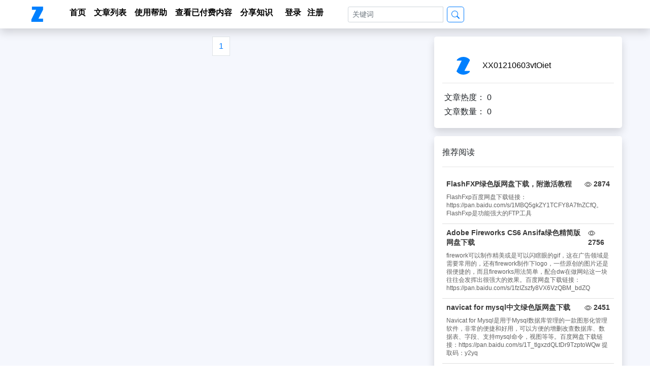

--- FILE ---
content_type: text/html; charset=utf-8
request_url: https://zhizhivip.com/u/XX01210603233555oLvs/1
body_size: 4033
content:
<!DOCTYPE html>
<html lang="en">
<head>
    <meta charset="utf-8" />
    <meta name="viewport" content="width=device-width, initial-scale=1.0" />
    <title>XX01210603vtOiet - 知之</title>

    <link rel="stylesheet" href="/lib/bootstrap/dist/css/bootstrap.min.css" />
    <link rel="stylesheet" href="/css/quill.snow.css">
    <link rel="stylesheet" href="/css/site.css" />



    <link rel="stylesheet" href="/css/site.css" />

</head>
<body>
    <div style="background:#f5f7fd;">
        <div>
            <nav class="navbar navbar-expand-lg navbar-light bg-white font-weight-bolder shadow">
                <div class="container">
                    <a class="navbar-brand mr-5" title="知之" href="/">
                        <img alt="知之" src="/img/zhizhi-logo.fw.png" class="ml-1" style="width:30px;height:30px;float:left;">
                    </a>
                    <button class="navbar-toggler" type="button" data-toggle="collapse" data-target="#navbarNav" aria-controls="navbarNav" aria-expanded="false" aria-label="Toggle navigation">
                        <span class="navbar-toggler-icon"></span>
                    </button>
                    <div class="collapse navbar-collapse" id="navbarNav">
                        <ul class="navbar-nav">
                            <li class="py-2 py-md-1 mt-3 mt-md-0 ml-md-0 ml-2"><a href="/" class="mr-3">首页</a></li>
                            <li class="py-2 py-md-1 ml-md-0 ml-2"><a href="/page/1" class="mr-3 mb-2">文章列表</a></li>
                            <li class="py-2 py-md-1 ml-md-0 ml-2"><a href="/a" rel="nofollow" class="mr-3 mb-2">使用帮助</a></li>
                            <li class="py-2 py-md-1 ml-md-0 ml-2"><a href="/s" rel="nofollow" class="mr-3">查看已付费内容</a></li>

                            <li class="py-2 py-md-1 ml-md-0 ml-2"><i class="el-icon-edit-outline"></i> <a href="/user/addproduct" rel="nofollow" class="mr-4">分享知识</a></li>
                            <li class="py-2 py-md-1 ml-md-0 ml-2">
                                <div>
                                    <a href="/user/login" rel="nofollow" class="mr-2">登录</a>
                                    <a href="/user/register" rel="nofollow" class="mr-5">注册</a>
                                </div>
                            </li>
                            <li class="py-2 py-md-1 ml-md-0 ml-3">
                                <form class="form-inline input-group input-group-sm my-lg-0" method="post">
                                    <input name="keyword" class="form-control mr-sm-2" placeholder="关键词" />
                                    <div class="input-group-append">
                                        <button class="btn btn-outline-primary my-sm-0 rounded-lg" type="submit" formaction="/Search/Details">
                                            <svg xmlns="http://www.w3.org/2000/svg" width="16" height="16" fill="currentColor" class="bi bi-search" viewBox="0 0 16 16">
                                                <path d="M11.742 10.344a6.5 6.5 0 1 0-1.397 1.398h-.001c.03.04.062.078.098.115l3.85 3.85a1 1 0 0 0 1.415-1.414l-3.85-3.85a1.007 1.007 0 0 0-.115-.1zM12 6.5a5.5 5.5 0 1 1-11 0 5.5 5.5 0 0 1 11 0z" />
                                            </svg>
                                        </button>
                                    </div>
                                <input name="__RequestVerificationToken" type="hidden" value="CfDJ8FA--AONUYNIuGrpSplNAjmA8oDGHxcNF8YLMjt0XdtRazozebAXPhCM0DiVZTVudlRgQbKf0qHmsCfj3cPqN8moV-rWMZnax-HoxYQSG6h7qyGo0oHV4BfSVXn7SbzpkWQXJ8bAQIT0lg5LMXNCIHQ" /></form>
                            </li>
                        </ul>
                    </div>
                </div>
            </nav>
        </div>
        <div class="container">
            
<div class="row">
    <div class="col-lg-8 mt-3">
        <div>
            <nav aria-label="Page navigation example">
                <ul class="pagination justify-content-center">
                    <li class="mr-2">
                        <a class="page-link" href="/u/XX01210603233555oLvs/1">1</a>
                    </li>
                </ul>
            </nav>
        </div>
    </div>
    <div class="mt-3 col-lg-4">
        <div class="mb-3 p-3 bg-white rounded-lg shadow">
            <div class="clearfix pl-4 pt-4">
                <a href="/u/XX01210603233555oLvs" aria-current="page" class="nuxt-link-exact-active nuxt-link-active" style="text-decoration: none;">
                        <img alt="XX01210603vtOiet" src="/img/useravatar/zhizhi-logo.fw.png" class="mr-3" style="width:35px;height:35px;border-radius:50%;">
                    <span>XX01210603vtOiet</span>
                </a>
            </div>
            <hr class="mb-3">
            <div class="mt-1 mb-1">
            </div>
            <div class="mt-1 mb-1">
                <span class="ml-1">文章热度： 0</span>
            </div>
            <div class="mt-1 mb-1">
                <span class="ml-1">文章数量： 0</span>
            </div>
        </div>
        <div class="mb-3 p-3 bg-white rounded-lg shadow position-sticky" style="top:1em;">
            <div slot="header" class="clearfix mt-1 mb-1">
                <span>推荐阅读</span>
                <hr class="mb-3">
            </div>
            <div>
                <div class="list-group list-group-flush">
                        <a href="/p/15194" title="FlashFXP绿色版网盘下载，附激活教程" class="list-group-item badge badge-light p-2 text-left">
                            <p class="mb-1 d-flex justify-content-between" style="font-size:14px;color:#3a3a3a;line-height:1.4;white-space:normal;">
                                FlashFXP绿色版网盘下载，附激活教程
                                <span class="ml-1">
                                    <svg xmlns="http://www.w3.org/2000/svg" width="14" height="14" fill="currentColor" class="bi bi-eye mr-1" viewBox="0 0 16 16">
                                        <path d="M16 8s-3-5.5-8-5.5S0 8 0 8s3 5.5 8 5.5S16 8 16 8zM1.173 8a13.133 13.133 0 0 1 1.66-2.043C4.12 4.668 5.88 3.5 8 3.5c2.12 0 3.879 1.168 5.168 2.457A13.133 13.133 0 0 1 14.828 8c-.058.087-.122.183-.195.288-.335.48-.83 1.12-1.465 1.755C11.879 11.332 10.119 12.5 8 12.5c-2.12 0-3.879-1.168-5.168-2.457A13.134 13.134 0 0 1 1.172 8z" />
                                        <path d="M8 5.5a2.5 2.5 0 1 0 0 5 2.5 2.5 0 0 0 0-5zM4.5 8a3.5 3.5 0 1 1 7 0 3.5 3.5 0 0 1-7 0z" />
                                    </svg>2874
                                </span>
                            </p>
                            <p class="mb-1 mt-2" style="font-size:12px;line-height:16px;color:#616161;white-space:normal;font-weight:normal;">
                                FlashFxp百度网盘下载链接：https://pan.baidu.com/s/1MBQ5gkZY1TCFY8A7fnZCfQ。FlashFxp是功能强大的FTP工具
                            </p>
                        </a>
                        <a href="/p/15193" title="Adobe Fireworks CS6 Ansifa绿色精简版网盘下载" class="list-group-item badge badge-light p-2 text-left">
                            <p class="mb-1 d-flex justify-content-between" style="font-size:14px;color:#3a3a3a;line-height:1.4;white-space:normal;">
                                Adobe Fireworks CS6 Ansifa绿色精简版网盘下载
                                <span class="ml-1">
                                    <svg xmlns="http://www.w3.org/2000/svg" width="14" height="14" fill="currentColor" class="bi bi-eye mr-1" viewBox="0 0 16 16">
                                        <path d="M16 8s-3-5.5-8-5.5S0 8 0 8s3 5.5 8 5.5S16 8 16 8zM1.173 8a13.133 13.133 0 0 1 1.66-2.043C4.12 4.668 5.88 3.5 8 3.5c2.12 0 3.879 1.168 5.168 2.457A13.133 13.133 0 0 1 14.828 8c-.058.087-.122.183-.195.288-.335.48-.83 1.12-1.465 1.755C11.879 11.332 10.119 12.5 8 12.5c-2.12 0-3.879-1.168-5.168-2.457A13.134 13.134 0 0 1 1.172 8z" />
                                        <path d="M8 5.5a2.5 2.5 0 1 0 0 5 2.5 2.5 0 0 0 0-5zM4.5 8a3.5 3.5 0 1 1 7 0 3.5 3.5 0 0 1-7 0z" />
                                    </svg>2756
                                </span>
                            </p>
                            <p class="mb-1 mt-2" style="font-size:12px;line-height:16px;color:#616161;white-space:normal;font-weight:normal;">
                                firework可以制作精美或是可以闪瞎眼的gif，这在广告领域是需要常用的，还有firework制作下logo，一些原创的图片还是很便捷的，而且fireworks用法简单，配合dw在做网站这一块往往会发挥出很强大的效果。百度网盘下载链接：https://pan.baidu.com/s/1fzIZszfy8VX6VzQBM_bdZQ 
                            </p>
                        </a>
                        <a href="/p/15192" title="navicat for mysql中文绿色版网盘下载" class="list-group-item badge badge-light p-2 text-left">
                            <p class="mb-1 d-flex justify-content-between" style="font-size:14px;color:#3a3a3a;line-height:1.4;white-space:normal;">
                                navicat for mysql中文绿色版网盘下载
                                <span class="ml-1">
                                    <svg xmlns="http://www.w3.org/2000/svg" width="14" height="14" fill="currentColor" class="bi bi-eye mr-1" viewBox="0 0 16 16">
                                        <path d="M16 8s-3-5.5-8-5.5S0 8 0 8s3 5.5 8 5.5S16 8 16 8zM1.173 8a13.133 13.133 0 0 1 1.66-2.043C4.12 4.668 5.88 3.5 8 3.5c2.12 0 3.879 1.168 5.168 2.457A13.133 13.133 0 0 1 14.828 8c-.058.087-.122.183-.195.288-.335.48-.83 1.12-1.465 1.755C11.879 11.332 10.119 12.5 8 12.5c-2.12 0-3.879-1.168-5.168-2.457A13.134 13.134 0 0 1 1.172 8z" />
                                        <path d="M8 5.5a2.5 2.5 0 1 0 0 5 2.5 2.5 0 0 0 0-5zM4.5 8a3.5 3.5 0 1 1 7 0 3.5 3.5 0 0 1-7 0z" />
                                    </svg>2451
                                </span>
                            </p>
                            <p class="mb-1 mt-2" style="font-size:12px;line-height:16px;color:#616161;white-space:normal;font-weight:normal;">
                                Navicat for Mysql是用于Mysql数据库管理的一款图形化管理软件，非常的便捷和好用，可以方便的增删改查数据库、数据表、字段、支持mysql命令，视图等等。百度网盘下载链接：https://pan.baidu.com/s/1T_tlgxzdQLtDr9TzptoWQw   提取码：y2yq 
                            </p>
                        </a>
                        <a href="/p/15191" title="火车头采集器（旗舰版）绿色版网盘下载" class="list-group-item badge badge-light p-2 text-left">
                            <p class="mb-1 d-flex justify-content-between" style="font-size:14px;color:#3a3a3a;line-height:1.4;white-space:normal;">
                                火车头采集器（旗舰版）绿色版网盘下载
                                <span class="ml-1">
                                    <svg xmlns="http://www.w3.org/2000/svg" width="14" height="14" fill="currentColor" class="bi bi-eye mr-1" viewBox="0 0 16 16">
                                        <path d="M16 8s-3-5.5-8-5.5S0 8 0 8s3 5.5 8 5.5S16 8 16 8zM1.173 8a13.133 13.133 0 0 1 1.66-2.043C4.12 4.668 5.88 3.5 8 3.5c2.12 0 3.879 1.168 5.168 2.457A13.133 13.133 0 0 1 14.828 8c-.058.087-.122.183-.195.288-.335.48-.83 1.12-1.465 1.755C11.879 11.332 10.119 12.5 8 12.5c-2.12 0-3.879-1.168-5.168-2.457A13.134 13.134 0 0 1 1.172 8z" />
                                        <path d="M8 5.5a2.5 2.5 0 1 0 0 5 2.5 2.5 0 0 0 0-5zM4.5 8a3.5 3.5 0 1 1 7 0 3.5 3.5 0 0 1-7 0z" />
                                    </svg>2671
                                </span>
                            </p>
                            <p class="mb-1 mt-2" style="font-size:12px;line-height:16px;color:#616161;white-space:normal;font-weight:normal;">
                                 火车头采集器是站长常用的工具，相比于八爪鱼，简洁好用，易于配置。火车头能够轻松的抓取网页内容，并通过自带的工具对内容进行处理。站长圈想要做网站，火车头采集器是必不可少的。百度网盘链接：https://pan.baidu.com/s/1u8wUqS901HgOmucMBBOvEA 
                            </p>
                        </a>
                        <a href="/p/15190" title="Photoshop(CS-2015-2023)绿色中文版软件下载" class="list-group-item badge badge-light p-2 text-left">
                            <p class="mb-1 d-flex justify-content-between" style="font-size:14px;color:#3a3a3a;line-height:1.4;white-space:normal;">
                                Photoshop(CS-2015-2023)绿色中文版软件下载
                                <span class="ml-1">
                                    <svg xmlns="http://www.w3.org/2000/svg" width="14" height="14" fill="currentColor" class="bi bi-eye mr-1" viewBox="0 0 16 16">
                                        <path d="M16 8s-3-5.5-8-5.5S0 8 0 8s3 5.5 8 5.5S16 8 16 8zM1.173 8a13.133 13.133 0 0 1 1.66-2.043C4.12 4.668 5.88 3.5 8 3.5c2.12 0 3.879 1.168 5.168 2.457A13.133 13.133 0 0 1 14.828 8c-.058.087-.122.183-.195.288-.335.48-.83 1.12-1.465 1.755C11.879 11.332 10.119 12.5 8 12.5c-2.12 0-3.879-1.168-5.168-2.457A13.134 13.134 0 0 1 1.172 8z" />
                                        <path d="M8 5.5a2.5 2.5 0 1 0 0 5 2.5 2.5 0 0 0 0-5zM4.5 8a3.5 3.5 0 1 1 7 0 3.5 3.5 0 0 1-7 0z" />
                                    </svg>2656
                                </span>
                            </p>
                            <p class="mb-1 mt-2" style="font-size:12px;line-height:16px;color:#616161;white-space:normal;font-weight:normal;">
                                安装文件清单（共46G）包含Window和Mac OS各个版本的安装包，从cs到cc，从绿色版到破解版，从安装文件激活工具，应有尽有，一次性打包。&#xD;&#xA;Photoshop CC绿色精简版&#xD;&#xA;Photoshop CS6 Mac版&#xD;&#xA;Photoshop CC 2015 32位&#xD;&#xA;Photoshop CC 2015 64位&#xD;&#xA;Photoshop CC 2015 MAC版&#xD;&#xA;Photoshop CC 2017 64位&#xD;&#xA;Adobe Photoshop CC 2018&#xD;&#xA;Adobe_Photoshop_CC_2018&#xD;&#xA;Photoshop CC 2018  Win32&#xD;&#xA;Photoshop CC 2018 Win64
                            </p>
                        </a>

                </div>
            </div>
        </div>
    </div>
</div>

        </div>
        <div class="container">
            <div class="my-3 p-3 bg-white rounded-lg shadow">
                <div class="d-flex justify-content-center">
                    <div class="mr-3">
                        <img src="/img/zhizhi-logo.fw.png" width="50" alt="知之">
                    </div>
                    <div class="pt-2" style="text-align: center">
                        <p class="mb-1" style="color: #777171; font-size: 0.85rem">
                            知之平台是全球领先的知识付费平台。提供各个领域的项目实战经验分享，提供优质的行业解决方案信息，来帮助您的工作和学习
                        </p>
                        <p class="d-none d-md-block">
                            <a href="/a/4" rel="nofollow" style="color: #777171; font-size: 0.85rem">使用指南</a>
                            <a href="/a/5" rel="nofollow" style="color: #777171; font-size: 0.85rem">建议意见</a>
                            <a href="/a/1" rel="nofollow" style="color: #777171; font-size: 0.85rem">用户协议</a>
                            <a href="/a/3" rel="nofollow" style="color: #777171; font-size: 0.85rem">友情链接</a>
                            <a href="/a/2" rel="nofollow" style="color: #777171; font-size: 0.85rem">隐私政策</a>
                            <span style="color: #777171; font-size: 0.85rem">Powered by NOOU</span>
                            <span style="color: #777171; font-size: 0.85rem">©2020 知之</span>
                        </p>
                    </div>
                </div>
            </div>
        </div>
    </div>

    <script async src="https://www.googletagmanager.com/gtag/js?id=G-T7DPWJ8MP8"></script>
    <script>
        window.dataLayer = window.dataLayer || [];
        function gtag() { dataLayer.push(arguments); }
        gtag('js', new Date());
        gtag('config', 'G-T7DPWJ8MP8');
    </script>


    <script src="/lib/jquery/dist/jquery.min.js"></script>
        <script src="/lib/bootstrap/dist/js/bootstrap.min.js"></script>
</body>
</html>


--- FILE ---
content_type: text/css
request_url: https://zhizhivip.com/css/site.css
body_size: 1234
content:
/* Please see documentation at https://docs.microsoft.com/aspnet/core/client-side/bundling-and-minification
for details on configuring this project to bundle and minify static web assets. */

a.navbar-brand {
    white-space: normal;
    text-align: center;
    word-break: break-all;
}

/* Provide sufficient contrast against white background */
a {
    color: #000;
}

.btn-primary {
    color: #fff;
    background-color: #1b6ec2;
    border-color: #1861ac;
}

.nav-pills .nav-link.active, .nav-pills .show > .nav-link {
    color: #fff;
    background-color: #1b6ec2;
    border-color: #1861ac;
}

/* Sticky footer styles
-------------------------------------------------- */
html {
    font-size: 14px;
}

@media (min-width: 768px) {
    html {
        font-size: 16px;
    }
}

.border-top {
    border-top: 1px solid #e5e5e5;
}

.border-bottom {
    border-bottom: 1px solid #e5e5e5;
}

.box-shadow {
    box-shadow: 0 .25rem .75rem rgba(0, 0, 0, .05);
}

button.accept-policy {
    font-size: 1rem;
    line-height: inherit;
}

/* Sticky footer styles
-------------------------------------------------- */
html {
    position: relative;
    min-height: 100%;
}

.ql-editor {
    white-space: normal;
}

body {
    /* Margin bottom by footer height */
    margin-bottom: 10px;
}

.footer {
    position: absolute;
    bottom: 0;
    width: 100%;
    white-space: nowrap;
    line-height: 60px; /* Vertically center the text there */
}

ins.adsbygoogle[data-ad-status="unfilled"] {
    display: none !important;
}

h1, h2, h3, h4, h5, h6 {
    line-height: 1.6 !important;
    margin-bottom: 0.9em !important;
    margin-top: 1.2em !important;
}

.ql-editor p {
    text-indent: 2em !important;
    margin-bottom: 1.0em !important;
}

/*小屏*/
@media (max-width: 768px) {
    h1 {
        font-size: 1.4rem !important;
        font-weight: 800 !important;
    }

    h2 {
        font-size: 1.3rem !important;
        font-weight: 800 !important;
    }

    h3 {
        font-size: 1.25rem !important;
        font-weight: 800 !important;
    }

    h4 {
        font-size: 1.2px !important;
        font-weight: 800 !important;
    }

    h5 {
        font-size: 1.15px !important;
        font-weight: 800 !important;
    }

    h6 {
        font-size: 1.1px !important;
        font-weight: 800 !important;
    }

    .long-title-row {
        word-break: break-all;
        text-overflow: ellipsis;
        display: -webkit-box;
        -webkit-box-orient: vertical;
        -webkit-line-clamp: 2;
        overflow: hidden;
    }

    .container, .container-fluid, .container-lg, .container-md, .container-sm, .container-xl, .row, .col, .col-1, .col-10, .col-11, .col-12, .col-2, .col-3, .col-4, .col-5, .col-6, .col-7, .col-8, .col-9, .col-auto, .col-lg, .col-lg-1, .col-lg-10, .col-lg-11, .col-lg-12, .col-lg-2, .col-lg-3, .col-lg-4, .col-lg-5, .col-lg-6, .col-lg-7, .col-lg-8, .col-lg-9, .col-lg-auto, .col-md, .col-md-1, .col-md-10, .col-md-11, .col-md-12, .col-md-2, .col-md-3, .col-md-4, .col-md-5, .col-md-6, .col-md-7, .col-md-8, .col-md-9, .col-md-auto, .col-sm, .col-sm-1, .col-sm-10, .col-sm-11, .col-sm-12, .col-sm-2, .col-sm-3, .col-sm-4, .col-sm-5, .col-sm-6, .col-sm-7, .col-sm-8, .col-sm-9, .col-sm-auto, .col-xl, .col-xl-1, .col-xl-10, .col-xl-11, .col-xl-12, .col-xl-2, .col-xl-3, .col-xl-4, .col-xl-5, .col-xl-6, .col-xl-7, .col-xl-8, .col-xl-9, .col-xl-auto {
        padding-right: 0px;
        padding-left: 0px;
        margin-right: auto;
        margin-left: auto;
    }

    .badge {
        font-size: 100%;
    }
}


/*大屏*/
@media (min-width: 768px) {
    .container {
        max-width: 1200px;
    }

    .long-title-row {
        word-break: break-all;
        text-overflow: ellipsis;
        display: -webkit-box;
        -webkit-box-orient: vertical;
        -webkit-line-clamp: 2;
        overflow: hidden;
    }

    h1 {
        font-size: 1.4rem !important;
        font-weight: 800 !important;
    }

    h2 {
        font-size: 1.3rem !important;
        font-weight: 800 !important;
    }

    h3 {
        font-size: 1.25rem !important;
        font-weight: 800 !important;
    }

    h4 {
        font-size: 1.2px !important;
        font-weight: 800 !important;
    }

    h5 {
        font-size: 1.15px !important;
        font-weight: 800 !important;
    }

    h6 {
        font-size: 1.1px !important;
        font-weight: 800 !important;
    }
}
